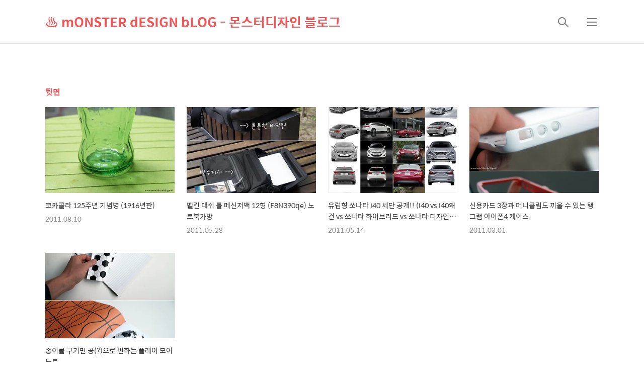

--- FILE ---
content_type: text/html;charset=UTF-8
request_url: https://monsterdesign.tistory.com/tag/%EB%92%B7%EB%A9%B4
body_size: 51289
content:
<!DOCTYPE html>
<html lang="ko">

                                                                                <head>
                <script type="text/javascript">if (!window.T) { window.T = {} }
window.T.config = {"TOP_SSL_URL":"https://www.tistory.com","PREVIEW":false,"ROLE":"guest","PREV_PAGE":"","NEXT_PAGE":"","BLOG":{"id":66788,"name":"monsterdesign","title":"♨ mONSTER dESIGN bLOG - 몬스터디자인 블로그","isDormancy":false,"nickName":"몬스터디자인","status":"open","profileStatus":"normal"},"NEED_COMMENT_LOGIN":false,"COMMENT_LOGIN_CONFIRM_MESSAGE":"","LOGIN_URL":"https://www.tistory.com/auth/login/?redirectUrl=https://monsterdesign.tistory.com/tag/%25EB%2592%25B7%25EB%25A9%25B4","DEFAULT_URL":"https://monsterdesign.tistory.com","USER":{"name":null,"homepage":null,"id":0,"profileImage":null},"SUBSCRIPTION":{"status":"none","isConnected":false,"isPending":false,"isWait":false,"isProcessing":false,"isNone":true},"IS_LOGIN":false,"HAS_BLOG":false,"IS_SUPPORT":false,"IS_SCRAPABLE":false,"TOP_URL":"http://www.tistory.com","JOIN_URL":"https://www.tistory.com/member/join","PHASE":"prod","ROLE_GROUP":"visitor"};
window.T.entryInfo = null;
window.appInfo = {"domain":"tistory.com","topUrl":"https://www.tistory.com","loginUrl":"https://www.tistory.com/auth/login","logoutUrl":"https://www.tistory.com/auth/logout"};
window.initData = {};

window.TistoryBlog = {
    basePath: "",
    url: "https://monsterdesign.tistory.com",
    tistoryUrl: "https://monsterdesign.tistory.com",
    manageUrl: "https://monsterdesign.tistory.com/manage",
    token: "LKsUUKZODKGafZS/xLwOq11CXFOoRhWy/jyrPNCwpejxo1TDMLHeKHhDR2wB9ZoV"
};
var servicePath = "";
var blogURL = "";</script>

                
                
                
                        <!-- BusinessLicenseInfo - START -->
        
            <link href="https://tistory1.daumcdn.net/tistory_admin/userblog/userblog-7e0ff364db2dca01461081915f9748e9916c532a/static/plugin/BusinessLicenseInfo/style.css" rel="stylesheet" type="text/css"/>

            <script>function switchFold(entryId) {
    var businessLayer = document.getElementById("businessInfoLayer_" + entryId);

    if (businessLayer) {
        if (businessLayer.className.indexOf("unfold_license") > 0) {
            businessLayer.className = "business_license_layer";
        } else {
            businessLayer.className = "business_license_layer unfold_license";
        }
    }
}
</script>

        
        <!-- BusinessLicenseInfo - END -->
<!-- System - START -->

<!-- System - END -->

        <!-- TistoryProfileLayer - START -->
        <link href="https://tistory1.daumcdn.net/tistory_admin/userblog/userblog-7e0ff364db2dca01461081915f9748e9916c532a/static/plugin/TistoryProfileLayer/style.css" rel="stylesheet" type="text/css"/>
<script type="text/javascript" src="https://tistory1.daumcdn.net/tistory_admin/userblog/userblog-7e0ff364db2dca01461081915f9748e9916c532a/static/plugin/TistoryProfileLayer/script.js"></script>

        <!-- TistoryProfileLayer - END -->

                
                <meta http-equiv="X-UA-Compatible" content="IE=Edge">
<meta name="format-detection" content="telephone=no">
<script src="//t1.daumcdn.net/tistory_admin/lib/jquery/jquery-3.5.1.min.js" integrity="sha256-9/aliU8dGd2tb6OSsuzixeV4y/faTqgFtohetphbbj0=" crossorigin="anonymous"></script>
<script type="text/javascript" src="//t1.daumcdn.net/tiara/js/v1/tiara-1.2.0.min.js"></script><meta name="referrer" content="always"/>
<meta name="google-adsense-platform-account" content="ca-host-pub-9691043933427338"/>
<meta name="google-adsense-platform-domain" content="tistory.com"/>
<meta name="google-adsense-account" content="ca-pub-1703595761025187"/>
<meta name="description" content="mONSTER dESIGN bLOG ♨ 2000-2019
모든 포스트는 마음껏 퍼가고 재가공하셔도 됩니다."/>

    <!-- BEGIN OPENGRAPH -->
    <meta property="og:type" content="website"/>
<meta property="og:url" content="https://monsterdesign.tistory.com"/>
<meta property="og:site_name" content="♨ mONSTER dESIGN bLOG - 몬스터디자인 블로그"/>
<meta property="og:title" content="'뒷면' 태그의 글 목록"/>
<meta property="og:description" content="mONSTER dESIGN bLOG ♨ 2000-2019
모든 포스트는 마음껏 퍼가고 재가공하셔도 됩니다."/>
<meta property="og:image" content="https://img1.daumcdn.net/thumb/R800x0/?scode=mtistory2&fname=https%3A%2F%2Ftistory1.daumcdn.net%2Ftistory%2F66788%2Fattach%2F9baadff10bf446e2bbf4f73d4a25cbd0"/>
<meta property="og:article:author" content="'몬스터디자인'"/>
    <!-- END OPENGRAPH -->

    <!-- BEGIN TWITTERCARD -->
    <meta name="twitter:card" content="summary_large_image"/>
<meta name="twitter:site" content="@TISTORY"/>
<meta name="twitter:title" content="'뒷면' 태그의 글 목록"/>
<meta name="twitter:description" content="mONSTER dESIGN bLOG ♨ 2000-2019
모든 포스트는 마음껏 퍼가고 재가공하셔도 됩니다."/>
<meta property="twitter:image" content="https://img1.daumcdn.net/thumb/R800x0/?scode=mtistory2&fname=https%3A%2F%2Ftistory1.daumcdn.net%2Ftistory%2F66788%2Fattach%2F9baadff10bf446e2bbf4f73d4a25cbd0"/>
    <!-- END TWITTERCARD -->
<script type="module" src="https://tistory1.daumcdn.net/tistory_admin/userblog/userblog-7e0ff364db2dca01461081915f9748e9916c532a/static/pc/dist/index.js" defer=""></script>
<script type="text/javascript" src="https://tistory1.daumcdn.net/tistory_admin/userblog/userblog-7e0ff364db2dca01461081915f9748e9916c532a/static/pc/dist/index-legacy.js" defer="" nomodule="true"></script>
<script type="text/javascript" src="https://tistory1.daumcdn.net/tistory_admin/userblog/userblog-7e0ff364db2dca01461081915f9748e9916c532a/static/pc/dist/polyfills-legacy.js" defer="" nomodule="true"></script>
<link rel="stylesheet" type="text/css" href="https://t1.daumcdn.net/tistory_admin/www/style/font.css"/>
<link rel="stylesheet" type="text/css" href="https://tistory1.daumcdn.net/tistory_admin/userblog/userblog-7e0ff364db2dca01461081915f9748e9916c532a/static/style/content.css"/>
<link rel="stylesheet" type="text/css" href="https://tistory1.daumcdn.net/tistory_admin/userblog/userblog-7e0ff364db2dca01461081915f9748e9916c532a/static/pc/dist/index.css"/>
<link rel="stylesheet" type="text/css" href="https://tistory1.daumcdn.net/tistory_admin/userblog/userblog-7e0ff364db2dca01461081915f9748e9916c532a/static/style/uselessPMargin.css"/>
<script type="text/javascript">(function() {
    var tjQuery = jQuery.noConflict(true);
    window.tjQuery = tjQuery;
    window.orgjQuery = window.jQuery; window.jQuery = tjQuery;
    window.jQuery = window.orgjQuery; delete window.orgjQuery;
})()</script>
<script type="text/javascript" src="https://tistory1.daumcdn.net/tistory_admin/userblog/userblog-7e0ff364db2dca01461081915f9748e9916c532a/static/script/base.js"></script>
<script type="text/javascript" src="//developers.kakao.com/sdk/js/kakao.min.js"></script>

                
  <title>'뒷면' 태그의 글 목록</title>
  <meta name="title" content="'뒷면' 태그의 글 목록" />
  <meta charset="utf-8" />
  <meta name="viewport"
    content="width=device-width, height=device-height, initial-scale=1, minimum-scale=1.0, maximum-scale=1.0" />
  <meta http-equiv="X-UA-Compatible" content="IE=edge, chrome=1" />

  <link rel="alternate" type="application/rss+xml" title="♨ mONSTER dESIGN bLOG - 몬스터디자인 블로그" href="https://monsterdesign.tistory.com/rss" />

  <link rel="stylesheet" href="https://tistory1.daumcdn.net/tistory/0/xf_Magazine/images/webfonticon.css" />
  <link rel="stylesheet" href="https://tistory1.daumcdn.net/tistory/0/xf_Magazine/images/slick.css" />
  <link rel="stylesheet" href="https://tistory1.daumcdn.net/tistory/0/xf_Magazine/style.css" />

  <script src="https://cdnjs.cloudflare.com/ajax/libs/jquery/1.12.4/jquery.js"></script>
  <script src="https://tistory1.daumcdn.net/tistory/0/xf_Magazine/images/slick.js"></script>
  <script src="https://tistory1.daumcdn.net/tistory/0/xf_Magazine/images/iscroll.js"></script>
  <script src="https://tistory1.daumcdn.net/tistory/0/xf_Magazine/images/front.js"></script>
  <script src="https://tistory1.daumcdn.net/tistory/0/xf_Magazine/images/common.js"></script>

                
                
                <style type="text/css">.another_category {
    border: 1px solid #E5E5E5;
    padding: 10px 10px 5px;
    margin: 10px 0;
    clear: both;
}

.another_category h4 {
    font-size: 12px !important;
    margin: 0 !important;
    border-bottom: 1px solid #E5E5E5 !important;
    padding: 2px 0 6px !important;
}

.another_category h4 a {
    font-weight: bold !important;
}

.another_category table {
    table-layout: fixed;
    border-collapse: collapse;
    width: 100% !important;
    margin-top: 10px !important;
}

* html .another_category table {
    width: auto !important;
}

*:first-child + html .another_category table {
    width: auto !important;
}

.another_category th, .another_category td {
    padding: 0 0 4px !important;
}

.another_category th {
    text-align: left;
    font-size: 12px !important;
    font-weight: normal;
    word-break: break-all;
    overflow: hidden;
    line-height: 1.5;
}

.another_category td {
    text-align: right;
    width: 80px;
    font-size: 11px;
}

.another_category th a {
    font-weight: normal;
    text-decoration: none;
    border: none !important;
}

.another_category th a.current {
    font-weight: bold;
    text-decoration: none !important;
    border-bottom: 1px solid !important;
}

.another_category th span {
    font-weight: normal;
    text-decoration: none;
    font: 10px Tahoma, Sans-serif;
    border: none !important;
}

.another_category_color_gray, .another_category_color_gray h4 {
    border-color: #E5E5E5 !important;
}

.another_category_color_gray * {
    color: #909090 !important;
}

.another_category_color_gray th a.current {
    border-color: #909090 !important;
}

.another_category_color_gray h4, .another_category_color_gray h4 a {
    color: #737373 !important;
}

.another_category_color_red, .another_category_color_red h4 {
    border-color: #F6D4D3 !important;
}

.another_category_color_red * {
    color: #E86869 !important;
}

.another_category_color_red th a.current {
    border-color: #E86869 !important;
}

.another_category_color_red h4, .another_category_color_red h4 a {
    color: #ED0908 !important;
}

.another_category_color_green, .another_category_color_green h4 {
    border-color: #CCE7C8 !important;
}

.another_category_color_green * {
    color: #64C05B !important;
}

.another_category_color_green th a.current {
    border-color: #64C05B !important;
}

.another_category_color_green h4, .another_category_color_green h4 a {
    color: #3EA731 !important;
}

.another_category_color_blue, .another_category_color_blue h4 {
    border-color: #C8DAF2 !important;
}

.another_category_color_blue * {
    color: #477FD6 !important;
}

.another_category_color_blue th a.current {
    border-color: #477FD6 !important;
}

.another_category_color_blue h4, .another_category_color_blue h4 a {
    color: #1960CA !important;
}

.another_category_color_violet, .another_category_color_violet h4 {
    border-color: #E1CEEC !important;
}

.another_category_color_violet * {
    color: #9D64C5 !important;
}

.another_category_color_violet th a.current {
    border-color: #9D64C5 !important;
}

.another_category_color_violet h4, .another_category_color_violet h4 a {
    color: #7E2CB5 !important;
}
</style>

                
                <link rel="stylesheet" type="text/css" href="https://tistory1.daumcdn.net/tistory_admin/userblog/userblog-7e0ff364db2dca01461081915f9748e9916c532a/static/style/revenue.css"/>
<link rel="canonical" href="https://monsterdesign.tistory.com"/>

<!-- BEGIN STRUCTURED_DATA -->
<script type="application/ld+json">
    {"@context":"http://schema.org","@type":"WebSite","url":"/","potentialAction":{"@type":"SearchAction","target":"/search/{search_term_string}","query-input":"required name=search_term_string"}}
</script>
<!-- END STRUCTURED_DATA -->
<link rel="stylesheet" type="text/css" href="https://tistory1.daumcdn.net/tistory_admin/userblog/userblog-7e0ff364db2dca01461081915f9748e9916c532a/static/style/dialog.css"/>
<link rel="stylesheet" type="text/css" href="//t1.daumcdn.net/tistory_admin/www/style/top/font.css"/>
<link rel="stylesheet" type="text/css" href="https://tistory1.daumcdn.net/tistory_admin/userblog/userblog-7e0ff364db2dca01461081915f9748e9916c532a/static/style/postBtn.css"/>
<link rel="stylesheet" type="text/css" href="https://tistory1.daumcdn.net/tistory_admin/userblog/userblog-7e0ff364db2dca01461081915f9748e9916c532a/static/style/tistory.css"/>
<script type="text/javascript" src="https://tistory1.daumcdn.net/tistory_admin/userblog/userblog-7e0ff364db2dca01461081915f9748e9916c532a/static/script/common.js"></script>

                
                </head>

                                                <body id="tt-body-tag" class="theme_red">
                
                
                
  <!-- theme -->
  
    <div id="container">
      <div id="header" class="header">
        <div class="inner_header">
          <div class="box_header">
            <h1 class="logo">
              <a href="https://monsterdesign.tistory.com/" title="♨ mONSTER dESIGN bLOG - 몬스터디자인 블로그" class="link_logo">
                
                
                  ♨ mONSTER dESIGN bLOG - 몬스터디자인 블로그
                
              </a>
            </h1>
            <div class="btn_box">
              <!-- GNB -->
              <button type="button" class="btn_util btn_search" title="검색"><span class="blind">검색</span></button>
              <button type="button" class="btn_util btn_menu" title="메뉴"><span class="blind">메뉴</span></button>
            </div>
          </div>
          <!-- fixed menu only detail -->
          <div class="box_header box_fix_header">
            <h2 class="blind">고정 헤더 영역</h2>
            <div class="area_menu">
              <a href="#" title="페이지 뒤로가기" class="btn_util link_back">
                <span class="box_svg">
                  <svg xmlns="http://www.w3.org/2000/svg" width="15" height="26" viewBox="0 0 15 26" class="img_svg">
                    <defs>
                      <path id="mainSlideArrowLeft" d="M12 20L25 7l1.4 1.4L14.8 20l11.6 11.6L25 33z"></path>
                    </defs>
                    <g fill="none" fill-rule="evenodd" transform="translate(-13 -5)">
                      <path d="M0 0h40v40H0z"></path>
                      <mask id="mainSlideArrowLeftMask" fill="#fff">
                        <use xmlns:xlink="http://www.w3.org/1999/xlink" xlink:href="#mainSlideArrowLeft"></use>
                      </mask>
                      <g fill="#fff" fill-opacity="1" mask="url(#mainSlideArrowLeftMask)" class="svg_bg">
                        <path d="M0 0h40v40H0z"></path>
                      </g>
                    </g>
                  </svg>
                </span>
              </a>
              <div class="box_fix_tit">
                <span class="blind">글 제목</span>
                <p class="txt_fix_tit"></p>
              </div>
              <button type="button" class="btn_util btn_menu" title="메뉴"><span class="blind">메뉴</span></button>
            </div>
            <div class="area_util">
              <div class="inner_area_util">
                <button type="button" class="util_like">
                  <span class="blind">좋아요</span>
                  <i class="icon_font icon-favorite-o"></i>
                  <span class="txt_count">-</span>
                </button>
                <div class="box_util">
                  <button type="button" class="util_comment">
                    <span class="blind">댓글달기</span>
                    <i class="icon_font icon-chat-o"></i>
                    <span class="txt_count">-</span>
                  </button>
                  <button type="button" class="util_share">
                    <span class="blind">공유하기</span>
                    <i class="icon_font icon-share-alt-o"></i>
                  </button>
                </div>
              </div>
            </div>
          </div>
        </div>
      </div> <!-- header close -->

      

      <div class="ly_area nav" style="display:none">
        <div class="inner_ly_area">
          <div class="ly_header">
            <h2 class="blind">메뉴 레이어</h2>
            <div class="ly_logo">
              <a href="https://monsterdesign.tistory.com/" title="♨ mONSTER dESIGN bLOG - 몬스터디자인 블로그" class="link_logo">
                
                
                  ♨ mONSTER dESIGN bLOG - 몬스터디자인 블로그
                
              </a>
            </div>
            <button type="button" title="레이어 닫기" class="btn_menu_close btn_ly_close">

            </button>
          </div> <!-- ly_header -->
          <h3 class="blind">메뉴 리스트</h3>

          <div class="tistory_support_menus">
            <ul>
  <li class="t_menu_home first"><a href="/" target="">홈</a></li>
  <li class="t_menu_tag"><a href="/tag" target="">태그</a></li>
  <li class="t_menu_medialog"><a href="/media" target="">미디어로그</a></li>
  <li class="t_menu_location"><a href="/location" target="">위치로그</a></li>
  <li class="t_menu_guestbook last"><a href="/guestbook" target="">방명록</a></li>
</ul>
            <ul class="tt_category"><li class=""><a href="/category" class="link_tit"> 분류 전체보기 <span class="c_cnt">(1648)</span> </a>
  <ul class="category_list"><li class=""><a href="/category/pRODUCT%20dESIGN" class="link_item"> pRODUCT dESIGN <span class="c_cnt">(548)</span> </a></li>
<li class=""><a href="/category/tELECOMMUNICATION" class="link_item"> tELECOMMUNICATION <span class="c_cnt">(146)</span> </a></li>
<li class=""><a href="/category/tRANSPORT" class="link_item"> tRANSPORT <span class="c_cnt">(160)</span> </a></li>
<li class=""><a href="/category/LIFESTYLE%20kONTEXT" class="link_item"> LIFESTYLE kONTEXT <span class="c_cnt">(242)</span> </a></li>
<li class=""><a href="/category/tECH%20fARM" class="link_item"> tECH fARM <span class="c_cnt">(100)</span> </a></li>
<li class=""><a href="/category/fAIRS%20and%20eXHIBITS" class="link_item"> fAIRS and eXHIBITS <span class="c_cnt">(38)</span> </a></li>
<li class=""><a href="/category/sHOPPING%20cART" class="link_item"> sHOPPING cART <span class="c_cnt">(6)</span> </a></li>
<li class=""><a href="/category/cOMIX" class="link_item"> cOMIX <span class="c_cnt">(51)</span> </a></li>
<li class=""><a href="/category/bOOKS%20%2B%20mAGAZINES" class="link_item"> bOOKS + mAGAZINES <span class="c_cnt">(86)</span> </a></li>
<li class=""><a href="/category/mOVIES" class="link_item"> mOVIES <span class="c_cnt">(148)</span> </a></li>
<li class=""><a href="/category/gAMES" class="link_item"> gAMES <span class="c_cnt">(11)</span> </a></li>
<li class=""><a href="/category/iDLE%20tALK" class="link_item"> iDLE tALK <span class="c_cnt">(112)</span> </a></li>
</ul>
</li>
</ul>

          </div>

          <div class="box_home">
          </div>
          <ul class="list_category">
          </ul>
        </div>
      </div> <!-- nav -->
      <div class="ly_area search_area" style="display:none">
        <div class="inner_ly_area">
          <div class="ly_header">
            <h2 class="blind">검색 레이어</h2>
            <div class="ly_logo">
              <a href="https://monsterdesign.tistory.com/" title="♨ mONSTER dESIGN bLOG - 몬스터디자인 블로그" class="link_logo">
                
                
                  ♨ mONSTER dESIGN bLOG - 몬스터디자인 블로그
                
              </a>
            </div>
            <button type="button" title="레이어 닫기" class="btn_menu_close btn_ly_close">
              <span class="box_svg">
                <svg xmlns="http://www.w3.org/2000/svg" width="28" height="28" viewBox="0 0 28 28" class="img_svg">
                  <defs>
                    <path id="searchCloseSvg"
                      d="M33.4 8L32 6.6l-12 12-12-12L6.6 8l12 12-12 12L8 33.4l12-12 12 12 1.4-1.4-12-12z" />
                  </defs>
                </svg>
              </span>
            </button>
          </div> <!-- ly_header -->
          <h3 class="blind">검색 영역</h3>
          <form action="" method="get">
            <legend><span class="blind">컨텐츠 검색</span></legend>
            <div class="box_form">
              
                <label for="search" class="screen_out">블로그 내 검색</label>
                <input id="search" type="text" name="search" title="검색어 입력"
                  placeholder="검색어 입력.." value="" class="inp_search"
                  onkeypress="if (event.keyCode == 13) { try {
    window.location.href = '/search' + '/' + looseURIEncode(document.getElementsByName('search')[0].value);
    document.getElementsByName('search')[0].value = '';
    return false;
} catch (e) {} }">
              
              <button type="button" title="검색어 삭제" class="btn_search_del">
                <svg xmlns="http://www.w3.org/2000/svg" width="36" height="36" viewBox="0 0 36 36" class="img_svg">
                  <defs>
                    <path id="textDelBtnSvg"
                      d="M20 2C10.059 2 2 10.059 2 20s8.059 18 18 18 18-8.059 18-18S29.941 2 20 2zm8 24.6L26.6 28 20 21.4 13.4 28 12 26.6l6.6-6.6-6.6-6.6 1.4-1.4 6.6 6.6 6.6-6.6 1.4 1.4-6.6 6.6 6.6 6.6z" />
                  </defs>
                  <g fill="none" fill-rule="evenodd" transform="translate(-2 -2)">
                    <path d="M0 0h40v40H0z" />
                    <mask id="textDelBtnSvgMask" fill="#fff">
                      <use xlink:href="#textDelBtnSvg" />
                    </mask>
                    <g fill="#000" fill-opacity="1" mask="url(#textDelBtnSvgMask)" class="svg_bg">
                      <path d="M0 0h40v40H0z" />
                    </g>
                  </g>
                </svg>
              </button>
            </div>
          </form>
        </div>
      </div> <!-- search_area -->



      <div class="wrap_content">
        
      </div>

      
        <div class="wrap_content">
          <div id="content_search_list" class="content content_article_rep">
            <div class="inner_content">
              <div id="content_search" class="content sub_content">
                <div class="inner_content">
                  <div class="section_area">
                    <h2 class="tit_section">
                      <span class="txt_section">뒷면</span>
                    </h2>
                    <ul class="list_article list_sub list_sub_type1">
                      
                        <li>
                          <a href="/1408" class="link_thumb">
                            <!-- s_list 에 이미지가 없는 문제 -->
                            
                              <div class="box_thumb thumb_img" data-image="https://img1.daumcdn.net/thumb/R750x0/?scode=mtistory2&fname=https%3A%2F%2Ft1.daumcdn.net%2Fcfile%2Ftistory%2F1124D1334E4271C407"
                                style="background-image:url('//i1.daumcdn.net/thumb/C300x200.fwebp.q85/?fname=https%3A%2F%2Ft1.daumcdn.net%2Fcfile%2Ftistory%2F1124D1334E4271C407')">
                              </div>
                            
                            <div class="box_thumb no_img" style="display:none;"></div>
                            <div class="cont_thumb">

                              <p class="txt_thumb">코카콜라 125주년 기념병 (1916년판)</p>

                              <p class="thumb_info">
                                <span class="date">2011.08.10</span>
                                <span class="name">by 몬스터디자인</span>
                              </p>
                            </div>
                          </a>
                        </li>
                      
                        <li>
                          <a href="/1363" class="link_thumb">
                            <!-- s_list 에 이미지가 없는 문제 -->
                            
                              <div class="box_thumb thumb_img" data-image="https://img1.daumcdn.net/thumb/R750x0/?scode=mtistory2&fname=https%3A%2F%2Ft1.daumcdn.net%2Fcfile%2Ftistory%2F1363D7484DE0C3B407"
                                style="background-image:url('//i1.daumcdn.net/thumb/C300x200.fwebp.q85/?fname=https%3A%2F%2Ft1.daumcdn.net%2Fcfile%2Ftistory%2F1363D7484DE0C3B407')">
                              </div>
                            
                            <div class="box_thumb no_img" style="display:none;"></div>
                            <div class="cont_thumb">

                              <p class="txt_thumb">벨킨 대쉬 톨 메신저백 12형 (F8N390qe) 노트북가방</p>

                              <p class="thumb_info">
                                <span class="date">2011.05.28</span>
                                <span class="name">by 몬스터디자인</span>
                              </p>
                            </div>
                          </a>
                        </li>
                      
                        <li>
                          <a href="/1367" class="link_thumb">
                            <!-- s_list 에 이미지가 없는 문제 -->
                            
                              <div class="box_thumb thumb_img" data-image="https://img1.daumcdn.net/thumb/R750x0/?scode=mtistory2&fname=https%3A%2F%2Ft1.daumcdn.net%2Fcfile%2Ftistory%2F182D4B3D4DCDED240F"
                                style="background-image:url('//i1.daumcdn.net/thumb/C300x200.fwebp.q85/?fname=https%3A%2F%2Ft1.daumcdn.net%2Fcfile%2Ftistory%2F182D4B3D4DCDED240F')">
                              </div>
                            
                            <div class="box_thumb no_img" style="display:none;"></div>
                            <div class="cont_thumb">

                              <p class="txt_thumb">유럽형 쏘나타 i40 세단 공개!! (i40 vs i40왜건 vs 쏘나타 하이브리드 vs 쏘나타 디자인비교)</p>

                              <p class="thumb_info">
                                <span class="date">2011.05.14</span>
                                <span class="name">by 몬스터디자인</span>
                              </p>
                            </div>
                          </a>
                        </li>
                      
                        <li>
                          <a href="/1339" class="link_thumb">
                            <!-- s_list 에 이미지가 없는 문제 -->
                            
                              <div class="box_thumb thumb_img" data-image="https://img1.daumcdn.net/thumb/R750x0/?scode=mtistory2&fname=https%3A%2F%2Ft1.daumcdn.net%2Fcfile%2Ftistory%2F183FC63E4D6BA58A1C"
                                style="background-image:url('//i1.daumcdn.net/thumb/C300x200.fwebp.q85/?fname=https%3A%2F%2Ft1.daumcdn.net%2Fcfile%2Ftistory%2F183FC63E4D6BA58A1C')">
                              </div>
                            
                            <div class="box_thumb no_img" style="display:none;"></div>
                            <div class="cont_thumb">

                              <p class="txt_thumb">신용카드 3장과 머니클립도 끼울 수 있는 탱그램 아이폰4 케이스</p>

                              <p class="thumb_info">
                                <span class="date">2011.03.01</span>
                                <span class="name">by 몬스터디자인</span>
                              </p>
                            </div>
                          </a>
                        </li>
                      
                        <li>
                          <a href="/945" class="link_thumb">
                            <!-- s_list 에 이미지가 없는 문제 -->
                            
                              <div class="box_thumb thumb_img" data-image="https://img1.daumcdn.net/thumb/R750x0/?scode=mtistory2&fname=https%3A%2F%2Ft1.daumcdn.net%2Fcfile%2Ftistory%2F197026254A548CA158"
                                style="background-image:url('//i1.daumcdn.net/thumb/C300x200.fwebp.q85/?fname=https%3A%2F%2Ft1.daumcdn.net%2Fcfile%2Ftistory%2F197026254A548CA158')">
                              </div>
                            
                            <div class="box_thumb no_img" style="display:none;"></div>
                            <div class="cont_thumb">

                              <p class="txt_thumb">종이를 구기면 공(?)으로 변하는 플레이 모어 노트</p>

                              <p class="thumb_info">
                                <span class="date">2009.07.08</span>
                                <span class="name">by 몬스터디자인</span>
                              </p>
                            </div>
                          </a>
                        </li>
                      
                    </ul>
                  </div>
                </div> <!-- inner_content -->
              </div> <!-- content close -->

            </div>
          </div>
        </div>
      

      <!-- sub page -->
      <div class="wrap_content wrap_detail_content">
                
            
  <!-- 메인 페이지에서 목록 표현 -->
  
    <div id="content_article_rep" class="content_list content_article_rep">
      <div class="inner_content">
        <a href="/1408" class="link_thumb"
          data-tiara-action-name="블로그글_클릭"
          data-tiara-action-kind="ClickContent"
          data-tiara-copy="코카콜라 125주년 기념병 (1916년판)"
          data-tiara-image="https://img1.daumcdn.net/thumb/R750x0/?scode=mtistory2&fname=https%3A%2F%2Ft1.daumcdn.net%2Fcfile%2Ftistory%2F1124D1334E4271C407"
          data-tiara-click_url="https://monsterdesign.tistory.com//1408"
          data-tiara-name="코카콜라 125주년 기념병 (1916년판)"
          data-tiara-provider="♨ mONSTER dESIGN bLOG - 몬스터디자인 블로그"
          data-tiara-plink="/1408"
          data-tiara-id="/1408"
        >
          
            <div class="box_thumb thumb_img"
              style="background-image:url('https://i1.daumcdn.net/thumb/R750x0.fwebp.q85/?fname=https%3A%2F%2Ft1.daumcdn.net%2Fcfile%2Ftistory%2F1124D1334E4271C407')"></div>
          
          <div class="box_thumb no_img"></div>
          <div class="cont_thumb">
            <strong class="txt_title">코카콜라 125주년 기념병 (1916년판)</strong>
            <p class="txt_thumb">올해는 코카콜라 125주년이 되는 해... 그래서 125주년을 축하하는 기념품, 한정판상품들이 참 많은데, 그중 1916년판 콜라병을 엉겁결에 선물로 받았다. 야호~ 현재의 병모양보다 가운데 부분이 볼록하고 아래쪽은 좀 더 잘록한 형태... 뒷면에는 125 years 표시와 Muhtar Kent 회장의 서명이 있다. [이전글] 2011/07/08 - 우정의 자이언트 코카콜라 자판기... [이전글] 2011/07/06 - 맥도날드 코카콜라 글라스 6종세트 콜렉션 [이전글] 2009/11/22 - 코카콜라 뉴그립 - 벨크로 포스터 (프랑스 파리) [이전글] 2008/09/16 - 기가막힌 코카콜라 제로 플래쉬 게임!!! [이전글] 2008/09/16 - 코카콜라 로버트 우드러프의 1퍼센트 몰입 [이전글] 2..</p>
            <p class="thumb_info">
              <span class="category">pRODUCT dESIGN</span>
              <span class="date">2011. 8. 10. 21:01</span>
            </p>
          </div>
        </a>
      </div>
    </div> <!-- content close -->
  
  <!-- // 메인 페이지에서 목록 표현 -->

  <!-- 치환자 <s_article_rep> 적용 -->
  

            
        
            
  <!-- 메인 페이지에서 목록 표현 -->
  
    <div id="content_article_rep" class="content_list content_article_rep">
      <div class="inner_content">
        <a href="/1363" class="link_thumb"
          data-tiara-action-name="블로그글_클릭"
          data-tiara-action-kind="ClickContent"
          data-tiara-copy="벨킨 대쉬 톨 메신저백 12형 (F8N390qe) 노트북가방"
          data-tiara-image="https://img1.daumcdn.net/thumb/R750x0/?scode=mtistory2&fname=https%3A%2F%2Ft1.daumcdn.net%2Fcfile%2Ftistory%2F1363D7484DE0C3B407"
          data-tiara-click_url="https://monsterdesign.tistory.com//1363"
          data-tiara-name="벨킨 대쉬 톨 메신저백 12형 (F8N390qe) 노트북가방"
          data-tiara-provider="♨ mONSTER dESIGN bLOG - 몬스터디자인 블로그"
          data-tiara-plink="/1363"
          data-tiara-id="/1363"
        >
          
            <div class="box_thumb thumb_img"
              style="background-image:url('https://i1.daumcdn.net/thumb/R750x0.fwebp.q85/?fname=https%3A%2F%2Ft1.daumcdn.net%2Fcfile%2Ftistory%2F1363D7484DE0C3B407')"></div>
          
          <div class="box_thumb no_img"></div>
          <div class="cont_thumb">
            <strong class="txt_title">벨킨 대쉬 톨 메신저백 12형 (F8N390qe) 노트북가방</strong>
            <p class="txt_thumb">5년넘게 써오던 타거스 노트북가방이 너무 무겁기도 하고 이젠 많이 낡아서 여기저기 살펴보다 깔끔하면서도 나름 합리적인 가격의 벨킨 대쉬 톨 메신저백 12인치형을 구입하였다. 1) 장점 - 적당한 크기 + 가벼운 무게 + 충분한 수납공간 + 깔끔한 스타일 - 특이하게도 뒷면에 포켓이 위,아래 2개씩 있어, 뒷면을 앞면처럼 맬수도 있다. - 어깨끈이 좀 얇은데도, 잘 미끌어지지않는다. - 바닥면도 어깨끈과 동일한 재질이라 잘 미끌어지지 않고 꽤 튼튼하다. 2) 단점 - 어깨끈말고는 손잡이가 없어 조금 불편하다. - 내용물을 많이 담지 않으면 덮개가 벨크로로 견고하게 고정되지 않는다. 한마디로 덮개가 조금 덜렁거린다는 얘기... ㅡ,.ㅡ;; ★ 가격 : 지마켓에서 배송료 포함 81000원</p>
            <p class="thumb_info">
              <span class="category">pRODUCT dESIGN</span>
              <span class="date">2011. 5. 28. 19:01</span>
            </p>
          </div>
        </a>
      </div>
    </div> <!-- content close -->
  
  <!-- // 메인 페이지에서 목록 표현 -->

  <!-- 치환자 <s_article_rep> 적용 -->
  

            
        
            
  <!-- 메인 페이지에서 목록 표현 -->
  
    <div id="content_article_rep" class="content_list content_article_rep">
      <div class="inner_content">
        <a href="/1367" class="link_thumb"
          data-tiara-action-name="블로그글_클릭"
          data-tiara-action-kind="ClickContent"
          data-tiara-copy="유럽형 쏘나타 i40 세단 공개!! (i40 vs i40왜건 vs 쏘나타 하이브리드 vs 쏘나타 디자인비교)"
          data-tiara-image="https://img1.daumcdn.net/thumb/R750x0/?scode=mtistory2&fname=https%3A%2F%2Ft1.daumcdn.net%2Fcfile%2Ftistory%2F182D4B3D4DCDED240F"
          data-tiara-click_url="https://monsterdesign.tistory.com//1367"
          data-tiara-name="유럽형 쏘나타 i40 세단 공개!! (i40 vs i40왜건 vs 쏘나타 하이브리드 vs 쏘나타 디자인비교)"
          data-tiara-provider="♨ mONSTER dESIGN bLOG - 몬스터디자인 블로그"
          data-tiara-plink="/1367"
          data-tiara-id="/1367"
        >
          
            <div class="box_thumb thumb_img"
              style="background-image:url('https://i1.daumcdn.net/thumb/R750x0.fwebp.q85/?fname=https%3A%2F%2Ft1.daumcdn.net%2Fcfile%2Ftistory%2F182D4B3D4DCDED240F')"></div>
          
          <div class="box_thumb no_img"></div>
          <div class="cont_thumb">
            <strong class="txt_title">유럽형 쏘나타 i40 세단 공개!! (i40 vs i40왜건 vs 쏘나타 하이브리드 vs 쏘나타 디자인비교)</strong>
            <p class="txt_thumb">2011년 4/4분기에 등장예정인 i40세단이 공개되었다. 유럽시장전략차종으로 개발되었으나, 국내에도 하반기 출시예정으로 알려져있고, 디젤엔진이 시장을 호령하고 있는 유럽답게 1.7리터 136마력 신형 디젤엔진이 주력이다. 놀라운 사실은 연비가 무려 리터당 약 23km 초대박 수준이라는 것... (Idle Stop &amp; Go도 탑재) i40세단이나 왜건이나 기존 쏘나타보다는 좀 더 차분하게 정리된것처럼 보이긴 하는데, 개인적으로 정면은 하이브리드, 옆면은 i40, 뒷면은 쏘나타가 조금씩 나아보이는 것 같다. 아무튼, i40 씨리즈 세단의 경우 쏘나타보다 조금씩 작다. 크기만으로 보자면, 아반테와 쏘나타 사이이긴 하지만, 쏘나타의 배리에이션으로 보는게 맞을듯... (아반테 플랫폼이라는 얘기도 있음...) -..</p>
            <p class="thumb_info">
              <span class="category">tRANSPORT</span>
              <span class="date">2011. 5. 14. 13:57</span>
            </p>
          </div>
        </a>
      </div>
    </div> <!-- content close -->
  
  <!-- // 메인 페이지에서 목록 표현 -->

  <!-- 치환자 <s_article_rep> 적용 -->
  

            
        
            
  <!-- 메인 페이지에서 목록 표현 -->
  
    <div id="content_article_rep" class="content_list content_article_rep">
      <div class="inner_content">
        <a href="/1339" class="link_thumb"
          data-tiara-action-name="블로그글_클릭"
          data-tiara-action-kind="ClickContent"
          data-tiara-copy="신용카드 3장과 머니클립도 끼울 수 있는 탱그램 아이폰4 케이스"
          data-tiara-image="https://img1.daumcdn.net/thumb/R750x0/?scode=mtistory2&fname=https%3A%2F%2Ft1.daumcdn.net%2Fcfile%2Ftistory%2F183FC63E4D6BA58A1C"
          data-tiara-click_url="https://monsterdesign.tistory.com//1339"
          data-tiara-name="신용카드 3장과 머니클립도 끼울 수 있는 탱그램 아이폰4 케이스"
          data-tiara-provider="♨ mONSTER dESIGN bLOG - 몬스터디자인 블로그"
          data-tiara-plink="/1339"
          data-tiara-id="/1339"
        >
          
            <div class="box_thumb thumb_img"
              style="background-image:url('https://i1.daumcdn.net/thumb/R750x0.fwebp.q85/?fname=https%3A%2F%2Ft1.daumcdn.net%2Fcfile%2Ftistory%2F183FC63E4D6BA58A1C')"></div>
          
          <div class="box_thumb no_img"></div>
          <div class="cont_thumb">
            <strong class="txt_title">신용카드 3장과 머니클립도 끼울 수 있는 탱그램 아이폰4 케이스</strong>
            <p class="txt_thumb">시중에 판매되고 있는 아이폰케이스는 셀수 없을만큼 많다. 하지만, 맘에 드는 케이스 찾기는 그리 쉽지 않은게 현실... 실리콘이나 러버 재질 케이스는 조금 쓰다보면 늘어나버리기 일쑤고, 플라스틱재질은 아이폰에 딱 맞게 정교하게 제작되지 않아 폰이 흔들거리거나 마무리가 신통치 않은 경우도 많다. 하지만, 탱그램에서 판매하는 아이폰4케이스는 확실히 다르다. 1) 일단, 플라스틱 사출케이스의 마무리가 꽤 깔끔한 편이다. 게다가, 아이폰4에 끼우면 &quot;딸깍&quot;소리와 함께 정말 경쾌하게 한몸처럼 결합된다. 탱그램 케이스와 아이폰이 완벽하게 밀착된다는 얘기다. 2) 신용카드 수납기능 : 케이스뒷면에 신용카드 3장까지 끼워둘 수 있다. 처음엔 반신반의 했던게 사실이다. 이거 들고다니다 혹시 카드 빠져버리는 거 아녀? 그..</p>
            <p class="thumb_info">
              <span class="category">pRODUCT dESIGN</span>
              <span class="date">2011. 3. 1. 21:50</span>
            </p>
          </div>
        </a>
      </div>
    </div> <!-- content close -->
  
  <!-- // 메인 페이지에서 목록 표현 -->

  <!-- 치환자 <s_article_rep> 적용 -->
  

            
        
            
  <!-- 메인 페이지에서 목록 표현 -->
  
    <div id="content_article_rep" class="content_list content_article_rep">
      <div class="inner_content">
        <a href="/945" class="link_thumb"
          data-tiara-action-name="블로그글_클릭"
          data-tiara-action-kind="ClickContent"
          data-tiara-copy="종이를 구기면 공(?)으로 변하는 플레이 모어 노트"
          data-tiara-image="https://img1.daumcdn.net/thumb/R750x0/?scode=mtistory2&fname=https%3A%2F%2Ft1.daumcdn.net%2Fcfile%2Ftistory%2F197026254A548CA158"
          data-tiara-click_url="https://monsterdesign.tistory.com//945"
          data-tiara-name="종이를 구기면 공(?)으로 변하는 플레이 모어 노트"
          data-tiara-provider="♨ mONSTER dESIGN bLOG - 몬스터디자인 블로그"
          data-tiara-plink="/945"
          data-tiara-id="/945"
        >
          
            <div class="box_thumb thumb_img"
              style="background-image:url('https://i1.daumcdn.net/thumb/R750x0.fwebp.q85/?fname=https%3A%2F%2Ft1.daumcdn.net%2Fcfile%2Ftistory%2F197026254A548CA158')"></div>
          
          <div class="box_thumb no_img"></div>
          <div class="cont_thumb">
            <strong class="txt_title">종이를 구기면 공(?)으로 변하는 플레이 모어 노트</strong>
            <p class="txt_thumb">http://magazine.trappedinmedia.com/ 종이를 구기면, 온갖 종류의 공(?)으로 변하는 플레이 모어 (Play More) 노트... 놀라운 아이디어는 무척이나 훌륭하지만, 단순한 잔재미를 위해 뒷면을 칼라 인쇄까지 한 것은 좀... ㅡ,.ㅡ;;</p>
            <p class="thumb_info">
              <span class="category">LIFESTYLE kONTEXT</span>
              <span class="date">2009. 7. 8. 21:11</span>
            </p>
          </div>
        </a>
      </div>
    </div> <!-- content close -->
  
  <!-- // 메인 페이지에서 목록 표현 -->

  <!-- 치환자 <s_article_rep> 적용 -->
  

            
        

        <!-- page 디자인 -->
        
        <!-- // page 디자인 -->

        

        

        <!-- sidebar -->
        <div id="sidebar" class="sidebar">
          <h2 class="blind">추가 정보</h2>
                      
              <div class="section_area">
                <h3 class="tit_section">인기글</h3>
                <ol class="list_article list_sub list_sidebar">
                  
                </ol>
              </div> <!-- 인기글 -->
            
              <div class="section_area">
                <h3 class="tit_section">최신글</h3>
                <ol class="list_article list_sub list_sidebar list_recent">
                  
                </ol>
              </div> <!-- 최신글 -->
            
        </div>
        <!-- // sidebar -->
      </div>
      <!-- // sub page // .wrap_detail_content -->

      <div class="wrap_content">
        <div class="content">
          <div class="section_btm_area">

            <!-- 태그 magz 디자인 -->
            
            <!-- //태그 magz 디자인 -->

            <!-- log magz 디자인 -->
            
            <!-- // log magz 디자인 -->

            
          </div>
        </div>
      </div>

      
        <div class="wrap_content wrap_content_paging ">
          <div id="content" class="content sub_content">
            <div class="inner_paging">
              <!-- section_area -->
              <div class="section_paging ">
                <h2 class="blind">페이징</h2>
                <!-- 페이징 치환자 적용 영역 -->
                <div class="paging">
                  <a  class="link_page link_prev no-more-prev">
                    <svg width="10" height="18" viewBox="0 0 10 18" class="img_svg">
                      <path d="M9 18l1-1-8-8 8-8-1-1-9 9"></path>
                    </svg>
                    <span class="txt_page">이전</span>
                  </a>
                  <div class="paging_num">
                    <!-- 페이징 치환자 수정 -->
                    
                      <a href="/tag/%EB%92%B7%EB%A9%B4?page=1" class="link_num"><span class="selected">1</span></a>
                    
                  </div>
                  <a  class="link_page link_next no-more-next">
                    <span class="txt_page">다음</span>
                    <svg width="10" height="18" viewBox="0 0 10 18" class="img_svg">
                      <path d="M1 0L0 1l8 8-8 8 1 1 9-9"></path>
                    </svg>
                  </a>
                </div>
                <!-- //페이징 치환자 적용 영역 -->
              </div>
            </div>
          </div>
        </div>
      
      <!-- sub page -->

      

      <div id="footer" class="footer">
        <div class="inner_footer">
          <div class="area_select">
            <div class="box_select">
              <div class="inner_box">
                <select class="opt_select">
                  <option>패밀리사이트</option>
                  
                    <option value="몬스터디자인 oFFICIAL" data-href="http://www.monsterdesign.co.kr">몬스터디자인 oFFICIAL
                    </option>
                  
                    <option value="몬스터디자인 mOBILE" data-href="http://monsterdesign.tistory.com/m">몬스터디자인 mOBILE
                    </option>
                  
                    <option value="몬스터디자인 fACEBOOK" data-href="http://www.facebook.com/monsterdesign.advanced">몬스터디자인 fACEBOOK
                    </option>
                  
                </select>
              </div>
            </div>
          </div>
          <div class="area_address">
            <div class="info_link">
              
                <a href="https://tistory.com" class="link_info">TISTORY</a>
              
              
              
              
            </div>
            <address class="box_address">
              
              
                <span class="txt_flogo">♨ mONSTER dESIGN bLOG - 몬스터디자인 블로그</span>
              

              <span class="txt_address">© Magazine Lab</span>
            </address>
            <div class="area_sns">
              
                <a href="#" title="facebook" class="link_sns link_facebook">
                  <img src="https://tistory1.daumcdn.net/tistory/0/xf_Magazine/images/ico_facebook.svg" alt="페이스북">
                </a>
              
              
                <a href="#" title="twitter" class="link_sns link_twitter">
                  <img src="https://tistory1.daumcdn.net/tistory/0/xf_Magazine/images/ico_twitter.svg" alt="트위터">
                </a>
              
              
                <a href="#" title="instagram" class="link_sns link_instagram">
                  <img src="https://tistory1.daumcdn.net/tistory/0/xf_Magazine/images/ico_instagram.svg" alt="인스타그램">
                </a>
              
              
                <a href="#" title="youtube" class="link_sns link_youtube">
                  <img src="https://tistory1.daumcdn.net/tistory/0/xf_Magazine/images/ico_youtube.svg" alt="유투브">
                </a>
              
              
                <a href="mailto:#" title="mail" class="link_sns link_email">
                  <img src="https://tistory1.daumcdn.net/tistory/0/xf_Magazine/images/ico_mail.svg" alt="메일">
                </a>
              
            </div>
          </div>
        </div> <!-- inner_footer -->
      </div> <!-- footer close -->
    </div> <!-- container close -->
    </div>
  

<div class="#menubar menu_toolbar ">
  <h2 class="screen_out">티스토리툴바</h2>
</div>
<div class="#menubar menu_toolbar "></div>
<div class="layer_tooltip">
  <div class="inner_layer_tooltip">
    <p class="desc_g"></p>
  </div>
</div>
<div id="editEntry" style="position:absolute;width:1px;height:1px;left:-100px;top:-100px"></div>


                        <!-- CallBack - START -->
        <script>                    (function () { 
                        var blogTitle = '♨ mONSTER dESIGN bLOG - 몬스터디자인 블로그';
                        
                        (function () {
    function isShortContents () {
        return window.getSelection().toString().length < 30;
    }
    function isCommentLink (elementID) {
        return elementID === 'commentLinkClipboardInput'
    }

    function copyWithSource (event) {
        if (isShortContents() || isCommentLink(event.target.id)) {
            return;
        }
        var range = window.getSelection().getRangeAt(0);
        var contents = range.cloneContents();
        var temp = document.createElement('div');

        temp.appendChild(contents);

        var url = document.location.href;
        var decodedUrl = decodeURI(url);
        var postfix = ' [' + blogTitle + ':티스토리]';

        event.clipboardData.setData('text/plain', temp.innerText + '\n출처: ' + decodedUrl + postfix);
        event.clipboardData.setData('text/html', '<pre data-ke-type="codeblock">' + temp.innerHTML + '</pre>' + '출처: <a href="' + url + '">' + decodedUrl + '</a>' + postfix);
        event.preventDefault();
    }

    document.addEventListener('copy', copyWithSource);
})()

                    })()</script>

        <!-- CallBack - END -->

<!-- RainbowLink - START -->
<script type="text/javascript" src="https://tistory1.daumcdn.net/tistory_admin/userblog/userblog-7e0ff364db2dca01461081915f9748e9916c532a/static/plugin/RainbowLink/script.js"></script>

<!-- RainbowLink - END -->

                
                <div style="margin:0; padding:0; border:none; background:none; float:none; clear:none; z-index:0"></div>
<script type="text/javascript" src="https://tistory1.daumcdn.net/tistory_admin/userblog/userblog-7e0ff364db2dca01461081915f9748e9916c532a/static/script/common.js"></script>
<script type="text/javascript">window.roosevelt_params_queue = window.roosevelt_params_queue || [{channel_id: 'dk', channel_label: '{tistory}'}]</script>
<script type="text/javascript" src="//t1.daumcdn.net/midas/rt/dk_bt/roosevelt_dk_bt.js" async="async"></script>

                
                <script>window.tiara = {"svcDomain":"user.tistory.com","section":"블로그","trackPage":"태그목록_보기","page":"태그","key":"66788","customProps":{"userId":"0","blogId":"66788","entryId":"null","role":"guest","trackPage":"태그목록_보기","filterTarget":false},"entry":null,"kakaoAppKey":"3e6ddd834b023f24221217e370daed18","appUserId":"null","thirdProvideAgree":null}</script>
<script type="module" src="https://t1.daumcdn.net/tistory_admin/frontend/tiara/v1.0.6/index.js"></script>
<script src="https://t1.daumcdn.net/tistory_admin/frontend/tiara/v1.0.6/polyfills-legacy.js" nomodule="true" defer="true"></script>
<script src="https://t1.daumcdn.net/tistory_admin/frontend/tiara/v1.0.6/index-legacy.js" nomodule="true" defer="true"></script>

                </body>

</html>

--- FILE ---
content_type: image/svg+xml
request_url: https://tistory1.daumcdn.net/tistory/0/xf_Magazine/images/ico_twitter.svg
body_size: 3913
content:
<svg id="유튜브" xmlns="http://www.w3.org/2000/svg" width="22" height="22" viewBox="0 0 22 22">
  <metadata><?xpacket begin="﻿" id="W5M0MpCehiHzreSzNTczkc9d"?>
<x:xmpmeta xmlns:x="adobe:ns:meta/" x:xmptk="Adobe XMP Core 5.6-c140 79.160451, 2017/05/06-01:08:21        ">
   <rdf:RDF xmlns:rdf="http://www.w3.org/1999/02/22-rdf-syntax-ns#">
      <rdf:Description rdf:about=""/>
   </rdf:RDF>
</x:xmpmeta>
                                                                                                    
                                                                                                    
                                                                                                    
                                                                                                    
                                                                                                    
                                                                                                    
                                                                                                    
                                                                                                    
                                                                                                    
                                                                                                    
                                                                                                    
                                                                                                    
                                                                                                    
                                                                                                    
                                                                                                    
                                                                                                    
                                                                                                    
                                                                                                    
                                                                                                    
                                                                                                    
                           
<?xpacket end="w"?></metadata>
<defs>
    <style>
      .cls-1, .cls-2, .cls-4 {
        fill: #757575;
      }

      .cls-1, .cls-3, .cls-4 {
        fill-rule: evenodd;
      }

      .cls-1, .cls-2 {
        opacity: 0.7;
      }

      .cls-3 {
        fill: #fff;
      }
    </style>
  </defs>
  <path id="인스타" class="cls-1" d="M-37,0h12a5,5,0,0,1,5,5V17a5,5,0,0,1-5,5H-37a5,5,0,0,1-5-5V5A5,5,0,0,1-37,0Zm0,2h12a3,3,0,0,1,3,3V17a3,3,0,0,1-3,3H-37a3,3,0,0,1-3-3V5A3,3,0,0,1-37,2Zm6,3a6,6,0,0,1,6,6,6,6,0,0,1-6,6,6,6,0,0,1-6-6A6,6,0,0,1-31,5Zm0,2a4,4,0,0,1,4,4,4,4,0,0,1-4,4,4,4,0,0,1-4-4A4,4,0,0,1-31,7Zm6-3a1,1,0,0,1,1,1,1,1,0,0,1-1,1,1,1,0,0,1-1-1A1,1,0,0,1-25,4Z"/>
  <path id="메일" class="cls-1" d="M77,20H65a5,5,0,0,1-5-5V7a5,5,0,0,1,5-5H77a5,5,0,0,1,5,5v8A5,5,0,0,1,77,20ZM62,15a3,3,0,0,0,3,3H77a3,3,0,0,0,3-3V7a2.967,2.967,0,0,0-.164-0.937L78.071,7.828l-3.536,3.536a5,5,0,0,1-7.071,0L63.929,7.828,62.164,6.063A2.967,2.967,0,0,0,62,7v8ZM65,4a2.977,2.977,0,0,0-1.6.471l1.236,1.236,0.707,0.707L68.879,9.95a3,3,0,0,0,4.243,0l3.535-3.536,0.707-.707L78.6,4.471A2.978,2.978,0,0,0,77,4H65Z"/>
  <path class="cls-1" d="M19,6S18.847,19,7,19a13.223,13.223,0,0,1-7-2s3.264-.322,5-2a4.06,4.06,0,0,1-3-2H4A11.276,11.276,0,0,1,0,8H2S0.59,7.329,1,3C1,3,4.11,7,9,7a1,1,0,0,0,1-1s0.035-4,5-4a5.362,5.362,0,0,1,3,1l3-1L19,4h2Z"/>
  <rect id="box" class="cls-2" x="-96" y="2" width="24" height="18" rx="5" ry="5"/>
  <path id="_" data-name="&gt;" class="cls-3" d="M-86,15V7l6,4Z"/>
  <path id="페북" class="cls-4" d="M-126,7v4h-4V22h-4V11h-3V7h3V4a4,4,0,0,1,4-4h4V4h-2a2,2,0,0,0-2,2V7h4Z"/>
</svg>
